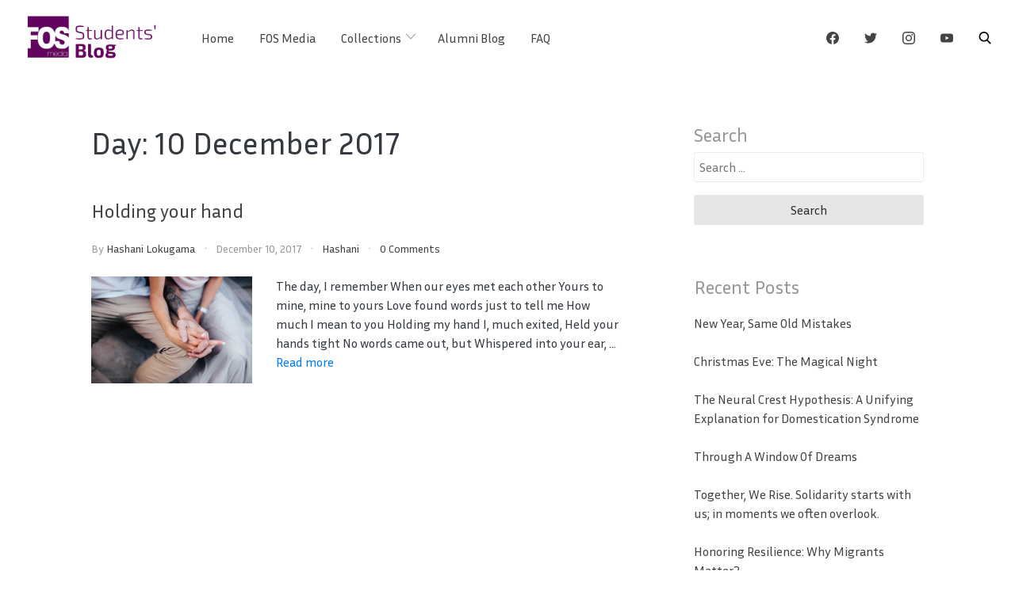

--- FILE ---
content_type: text/html; charset=UTF-8
request_url: https://fos.cmb.ac.lk/blog/2017/12/10/
body_size: 11313
content:
<!doctype html>
<html lang="en-GB">

<head>
    <meta
        charset="UTF-8">
    <meta name="viewport" content="width=device-width, initial-scale=1">
    <link rel="profile" href="https://gmpg.org/xfn/11">

    <meta name='robots' content='noindex, follow' />

	<!-- This site is optimized with the Yoast SEO plugin v21.1 - https://yoast.com/wordpress/plugins/seo/ -->
	<title>December 10, 2017 | FOS Media Students&#039; Blog</title>
	<meta property="og:locale" content="en_GB" />
	<meta property="og:type" content="website" />
	<meta property="og:title" content="December 10, 2017 | FOS Media Students&#039; Blog" />
	<meta property="og:url" content="https://fos.cmb.ac.lk/blog/2017/12/10/" />
	<meta property="og:site_name" content="FOS Media Students&#039; Blog" />
	<script type="application/ld+json" class="yoast-schema-graph">{"@context":"https://schema.org","@graph":[{"@type":"CollectionPage","@id":"https://fos.cmb.ac.lk/blog/2017/12/10/","url":"https://fos.cmb.ac.lk/blog/2017/12/10/","name":"December 10, 2017 | FOS Media Students&#039; Blog","isPartOf":{"@id":"https://fos.cmb.ac.lk/blog/#website"},"primaryImageOfPage":{"@id":"https://fos.cmb.ac.lk/blog/2017/12/10/#primaryimage"},"image":{"@id":"https://fos.cmb.ac.lk/blog/2017/12/10/#primaryimage"},"thumbnailUrl":"https://fos.cmb.ac.lk/blog/wp-content/uploads/2017/11/02-The-Best-All-Natural-Pain-Reliever-Says-Science-shutterstock_540070015-1024x683.jpg","breadcrumb":{"@id":"https://fos.cmb.ac.lk/blog/2017/12/10/#breadcrumb"},"inLanguage":"en-GB"},{"@type":"ImageObject","inLanguage":"en-GB","@id":"https://fos.cmb.ac.lk/blog/2017/12/10/#primaryimage","url":"https://fos.cmb.ac.lk/blog/wp-content/uploads/2017/11/02-The-Best-All-Natural-Pain-Reliever-Says-Science-shutterstock_540070015-1024x683.jpg","contentUrl":"https://fos.cmb.ac.lk/blog/wp-content/uploads/2017/11/02-The-Best-All-Natural-Pain-Reliever-Says-Science-shutterstock_540070015-1024x683.jpg","width":1024,"height":683},{"@type":"BreadcrumbList","@id":"https://fos.cmb.ac.lk/blog/2017/12/10/#breadcrumb","itemListElement":[{"@type":"ListItem","position":1,"name":"Home","item":"https://fos.cmb.ac.lk/blog/"},{"@type":"ListItem","position":2,"name":"Archives for December 10, 2017"}]},{"@type":"WebSite","@id":"https://fos.cmb.ac.lk/blog/#website","url":"https://fos.cmb.ac.lk/blog/","name":"FOS Media Students&#039; Blog","description":"We create the future","publisher":{"@id":"https://fos.cmb.ac.lk/blog/#organization"},"potentialAction":[{"@type":"SearchAction","target":{"@type":"EntryPoint","urlTemplate":"https://fos.cmb.ac.lk/blog/?s={search_term_string}"},"query-input":"required name=search_term_string"}],"inLanguage":"en-GB"},{"@type":"Organization","@id":"https://fos.cmb.ac.lk/blog/#organization","name":"FOS Media Students&#039; Blog","url":"https://fos.cmb.ac.lk/blog/","logo":{"@type":"ImageObject","inLanguage":"en-GB","@id":"https://fos.cmb.ac.lk/blog/#/schema/logo/image/","url":"https://fos.cmb.ac.lk/blog/wp-content/uploads/2020/04/cropped-Students-Blog-Logo-1.png","contentUrl":"https://fos.cmb.ac.lk/blog/wp-content/uploads/2020/04/cropped-Students-Blog-Logo-1.png","width":879,"height":315,"caption":"FOS Media Students&#039; Blog"},"image":{"@id":"https://fos.cmb.ac.lk/blog/#/schema/logo/image/"},"sameAs":["https://www.facebook.com/fosmedia/","https://twitter.com/fosmediar"]}]}</script>
	<!-- / Yoast SEO plugin. -->


<link rel='dns-prefetch' href='//cdnjs.cloudflare.com' />
<link rel='dns-prefetch' href='//fonts.googleapis.com' />
<link rel='dns-prefetch' href='//maxst.icons8.com' />
<link rel='dns-prefetch' href='//secure.rating-widget.com' />
<link rel="alternate" type="application/rss+xml" title="FOS Media Students&#039; Blog &raquo; Feed" href="https://fos.cmb.ac.lk/blog/feed/" />
<link rel="alternate" type="application/rss+xml" title="FOS Media Students&#039; Blog &raquo; Comments Feed" href="https://fos.cmb.ac.lk/blog/comments/feed/" />
<script type="text/javascript">
window._wpemojiSettings = {"baseUrl":"https:\/\/s.w.org\/images\/core\/emoji\/14.0.0\/72x72\/","ext":".png","svgUrl":"https:\/\/s.w.org\/images\/core\/emoji\/14.0.0\/svg\/","svgExt":".svg","source":{"concatemoji":"https:\/\/fos.cmb.ac.lk\/blog\/wp-includes\/js\/wp-emoji-release.min.js?ver=6.2.8"}};
/*! This file is auto-generated */
!function(e,a,t){var n,r,o,i=a.createElement("canvas"),p=i.getContext&&i.getContext("2d");function s(e,t){p.clearRect(0,0,i.width,i.height),p.fillText(e,0,0);e=i.toDataURL();return p.clearRect(0,0,i.width,i.height),p.fillText(t,0,0),e===i.toDataURL()}function c(e){var t=a.createElement("script");t.src=e,t.defer=t.type="text/javascript",a.getElementsByTagName("head")[0].appendChild(t)}for(o=Array("flag","emoji"),t.supports={everything:!0,everythingExceptFlag:!0},r=0;r<o.length;r++)t.supports[o[r]]=function(e){if(p&&p.fillText)switch(p.textBaseline="top",p.font="600 32px Arial",e){case"flag":return s("\ud83c\udff3\ufe0f\u200d\u26a7\ufe0f","\ud83c\udff3\ufe0f\u200b\u26a7\ufe0f")?!1:!s("\ud83c\uddfa\ud83c\uddf3","\ud83c\uddfa\u200b\ud83c\uddf3")&&!s("\ud83c\udff4\udb40\udc67\udb40\udc62\udb40\udc65\udb40\udc6e\udb40\udc67\udb40\udc7f","\ud83c\udff4\u200b\udb40\udc67\u200b\udb40\udc62\u200b\udb40\udc65\u200b\udb40\udc6e\u200b\udb40\udc67\u200b\udb40\udc7f");case"emoji":return!s("\ud83e\udef1\ud83c\udffb\u200d\ud83e\udef2\ud83c\udfff","\ud83e\udef1\ud83c\udffb\u200b\ud83e\udef2\ud83c\udfff")}return!1}(o[r]),t.supports.everything=t.supports.everything&&t.supports[o[r]],"flag"!==o[r]&&(t.supports.everythingExceptFlag=t.supports.everythingExceptFlag&&t.supports[o[r]]);t.supports.everythingExceptFlag=t.supports.everythingExceptFlag&&!t.supports.flag,t.DOMReady=!1,t.readyCallback=function(){t.DOMReady=!0},t.supports.everything||(n=function(){t.readyCallback()},a.addEventListener?(a.addEventListener("DOMContentLoaded",n,!1),e.addEventListener("load",n,!1)):(e.attachEvent("onload",n),a.attachEvent("onreadystatechange",function(){"complete"===a.readyState&&t.readyCallback()})),(e=t.source||{}).concatemoji?c(e.concatemoji):e.wpemoji&&e.twemoji&&(c(e.twemoji),c(e.wpemoji)))}(window,document,window._wpemojiSettings);
</script>
<style type="text/css">
img.wp-smiley,
img.emoji {
	display: inline !important;
	border: none !important;
	box-shadow: none !important;
	height: 1em !important;
	width: 1em !important;
	margin: 0 0.07em !important;
	vertical-align: -0.1em !important;
	background: none !important;
	padding: 0 !important;
}
</style>
	<link rel='stylesheet' id='wp-block-library-css' href='https://fos.cmb.ac.lk/blog/wp-includes/css/dist/block-library/style.min.css?ver=6.2.8' type='text/css' media='all' />
<link rel='stylesheet' id='classic-theme-styles-css' href='https://fos.cmb.ac.lk/blog/wp-includes/css/classic-themes.min.css?ver=6.2.8' type='text/css' media='all' />
<style id='global-styles-inline-css' type='text/css'>
body{--wp--preset--color--black: #000000;--wp--preset--color--cyan-bluish-gray: #abb8c3;--wp--preset--color--white: #ffffff;--wp--preset--color--pale-pink: #f78da7;--wp--preset--color--vivid-red: #cf2e2e;--wp--preset--color--luminous-vivid-orange: #ff6900;--wp--preset--color--luminous-vivid-amber: #fcb900;--wp--preset--color--light-green-cyan: #7bdcb5;--wp--preset--color--vivid-green-cyan: #00d084;--wp--preset--color--pale-cyan-blue: #8ed1fc;--wp--preset--color--vivid-cyan-blue: #0693e3;--wp--preset--color--vivid-purple: #9b51e0;--wp--preset--gradient--vivid-cyan-blue-to-vivid-purple: linear-gradient(135deg,rgba(6,147,227,1) 0%,rgb(155,81,224) 100%);--wp--preset--gradient--light-green-cyan-to-vivid-green-cyan: linear-gradient(135deg,rgb(122,220,180) 0%,rgb(0,208,130) 100%);--wp--preset--gradient--luminous-vivid-amber-to-luminous-vivid-orange: linear-gradient(135deg,rgba(252,185,0,1) 0%,rgba(255,105,0,1) 100%);--wp--preset--gradient--luminous-vivid-orange-to-vivid-red: linear-gradient(135deg,rgba(255,105,0,1) 0%,rgb(207,46,46) 100%);--wp--preset--gradient--very-light-gray-to-cyan-bluish-gray: linear-gradient(135deg,rgb(238,238,238) 0%,rgb(169,184,195) 100%);--wp--preset--gradient--cool-to-warm-spectrum: linear-gradient(135deg,rgb(74,234,220) 0%,rgb(151,120,209) 20%,rgb(207,42,186) 40%,rgb(238,44,130) 60%,rgb(251,105,98) 80%,rgb(254,248,76) 100%);--wp--preset--gradient--blush-light-purple: linear-gradient(135deg,rgb(255,206,236) 0%,rgb(152,150,240) 100%);--wp--preset--gradient--blush-bordeaux: linear-gradient(135deg,rgb(254,205,165) 0%,rgb(254,45,45) 50%,rgb(107,0,62) 100%);--wp--preset--gradient--luminous-dusk: linear-gradient(135deg,rgb(255,203,112) 0%,rgb(199,81,192) 50%,rgb(65,88,208) 100%);--wp--preset--gradient--pale-ocean: linear-gradient(135deg,rgb(255,245,203) 0%,rgb(182,227,212) 50%,rgb(51,167,181) 100%);--wp--preset--gradient--electric-grass: linear-gradient(135deg,rgb(202,248,128) 0%,rgb(113,206,126) 100%);--wp--preset--gradient--midnight: linear-gradient(135deg,rgb(2,3,129) 0%,rgb(40,116,252) 100%);--wp--preset--duotone--dark-grayscale: url('#wp-duotone-dark-grayscale');--wp--preset--duotone--grayscale: url('#wp-duotone-grayscale');--wp--preset--duotone--purple-yellow: url('#wp-duotone-purple-yellow');--wp--preset--duotone--blue-red: url('#wp-duotone-blue-red');--wp--preset--duotone--midnight: url('#wp-duotone-midnight');--wp--preset--duotone--magenta-yellow: url('#wp-duotone-magenta-yellow');--wp--preset--duotone--purple-green: url('#wp-duotone-purple-green');--wp--preset--duotone--blue-orange: url('#wp-duotone-blue-orange');--wp--preset--font-size--small: 13px;--wp--preset--font-size--medium: 20px;--wp--preset--font-size--large: 36px;--wp--preset--font-size--x-large: 42px;--wp--preset--spacing--20: 0.44rem;--wp--preset--spacing--30: 0.67rem;--wp--preset--spacing--40: 1rem;--wp--preset--spacing--50: 1.5rem;--wp--preset--spacing--60: 2.25rem;--wp--preset--spacing--70: 3.38rem;--wp--preset--spacing--80: 5.06rem;--wp--preset--shadow--natural: 6px 6px 9px rgba(0, 0, 0, 0.2);--wp--preset--shadow--deep: 12px 12px 50px rgba(0, 0, 0, 0.4);--wp--preset--shadow--sharp: 6px 6px 0px rgba(0, 0, 0, 0.2);--wp--preset--shadow--outlined: 6px 6px 0px -3px rgba(255, 255, 255, 1), 6px 6px rgba(0, 0, 0, 1);--wp--preset--shadow--crisp: 6px 6px 0px rgba(0, 0, 0, 1);}:where(.is-layout-flex){gap: 0.5em;}body .is-layout-flow > .alignleft{float: left;margin-inline-start: 0;margin-inline-end: 2em;}body .is-layout-flow > .alignright{float: right;margin-inline-start: 2em;margin-inline-end: 0;}body .is-layout-flow > .aligncenter{margin-left: auto !important;margin-right: auto !important;}body .is-layout-constrained > .alignleft{float: left;margin-inline-start: 0;margin-inline-end: 2em;}body .is-layout-constrained > .alignright{float: right;margin-inline-start: 2em;margin-inline-end: 0;}body .is-layout-constrained > .aligncenter{margin-left: auto !important;margin-right: auto !important;}body .is-layout-constrained > :where(:not(.alignleft):not(.alignright):not(.alignfull)){max-width: var(--wp--style--global--content-size);margin-left: auto !important;margin-right: auto !important;}body .is-layout-constrained > .alignwide{max-width: var(--wp--style--global--wide-size);}body .is-layout-flex{display: flex;}body .is-layout-flex{flex-wrap: wrap;align-items: center;}body .is-layout-flex > *{margin: 0;}:where(.wp-block-columns.is-layout-flex){gap: 2em;}.has-black-color{color: var(--wp--preset--color--black) !important;}.has-cyan-bluish-gray-color{color: var(--wp--preset--color--cyan-bluish-gray) !important;}.has-white-color{color: var(--wp--preset--color--white) !important;}.has-pale-pink-color{color: var(--wp--preset--color--pale-pink) !important;}.has-vivid-red-color{color: var(--wp--preset--color--vivid-red) !important;}.has-luminous-vivid-orange-color{color: var(--wp--preset--color--luminous-vivid-orange) !important;}.has-luminous-vivid-amber-color{color: var(--wp--preset--color--luminous-vivid-amber) !important;}.has-light-green-cyan-color{color: var(--wp--preset--color--light-green-cyan) !important;}.has-vivid-green-cyan-color{color: var(--wp--preset--color--vivid-green-cyan) !important;}.has-pale-cyan-blue-color{color: var(--wp--preset--color--pale-cyan-blue) !important;}.has-vivid-cyan-blue-color{color: var(--wp--preset--color--vivid-cyan-blue) !important;}.has-vivid-purple-color{color: var(--wp--preset--color--vivid-purple) !important;}.has-black-background-color{background-color: var(--wp--preset--color--black) !important;}.has-cyan-bluish-gray-background-color{background-color: var(--wp--preset--color--cyan-bluish-gray) !important;}.has-white-background-color{background-color: var(--wp--preset--color--white) !important;}.has-pale-pink-background-color{background-color: var(--wp--preset--color--pale-pink) !important;}.has-vivid-red-background-color{background-color: var(--wp--preset--color--vivid-red) !important;}.has-luminous-vivid-orange-background-color{background-color: var(--wp--preset--color--luminous-vivid-orange) !important;}.has-luminous-vivid-amber-background-color{background-color: var(--wp--preset--color--luminous-vivid-amber) !important;}.has-light-green-cyan-background-color{background-color: var(--wp--preset--color--light-green-cyan) !important;}.has-vivid-green-cyan-background-color{background-color: var(--wp--preset--color--vivid-green-cyan) !important;}.has-pale-cyan-blue-background-color{background-color: var(--wp--preset--color--pale-cyan-blue) !important;}.has-vivid-cyan-blue-background-color{background-color: var(--wp--preset--color--vivid-cyan-blue) !important;}.has-vivid-purple-background-color{background-color: var(--wp--preset--color--vivid-purple) !important;}.has-black-border-color{border-color: var(--wp--preset--color--black) !important;}.has-cyan-bluish-gray-border-color{border-color: var(--wp--preset--color--cyan-bluish-gray) !important;}.has-white-border-color{border-color: var(--wp--preset--color--white) !important;}.has-pale-pink-border-color{border-color: var(--wp--preset--color--pale-pink) !important;}.has-vivid-red-border-color{border-color: var(--wp--preset--color--vivid-red) !important;}.has-luminous-vivid-orange-border-color{border-color: var(--wp--preset--color--luminous-vivid-orange) !important;}.has-luminous-vivid-amber-border-color{border-color: var(--wp--preset--color--luminous-vivid-amber) !important;}.has-light-green-cyan-border-color{border-color: var(--wp--preset--color--light-green-cyan) !important;}.has-vivid-green-cyan-border-color{border-color: var(--wp--preset--color--vivid-green-cyan) !important;}.has-pale-cyan-blue-border-color{border-color: var(--wp--preset--color--pale-cyan-blue) !important;}.has-vivid-cyan-blue-border-color{border-color: var(--wp--preset--color--vivid-cyan-blue) !important;}.has-vivid-purple-border-color{border-color: var(--wp--preset--color--vivid-purple) !important;}.has-vivid-cyan-blue-to-vivid-purple-gradient-background{background: var(--wp--preset--gradient--vivid-cyan-blue-to-vivid-purple) !important;}.has-light-green-cyan-to-vivid-green-cyan-gradient-background{background: var(--wp--preset--gradient--light-green-cyan-to-vivid-green-cyan) !important;}.has-luminous-vivid-amber-to-luminous-vivid-orange-gradient-background{background: var(--wp--preset--gradient--luminous-vivid-amber-to-luminous-vivid-orange) !important;}.has-luminous-vivid-orange-to-vivid-red-gradient-background{background: var(--wp--preset--gradient--luminous-vivid-orange-to-vivid-red) !important;}.has-very-light-gray-to-cyan-bluish-gray-gradient-background{background: var(--wp--preset--gradient--very-light-gray-to-cyan-bluish-gray) !important;}.has-cool-to-warm-spectrum-gradient-background{background: var(--wp--preset--gradient--cool-to-warm-spectrum) !important;}.has-blush-light-purple-gradient-background{background: var(--wp--preset--gradient--blush-light-purple) !important;}.has-blush-bordeaux-gradient-background{background: var(--wp--preset--gradient--blush-bordeaux) !important;}.has-luminous-dusk-gradient-background{background: var(--wp--preset--gradient--luminous-dusk) !important;}.has-pale-ocean-gradient-background{background: var(--wp--preset--gradient--pale-ocean) !important;}.has-electric-grass-gradient-background{background: var(--wp--preset--gradient--electric-grass) !important;}.has-midnight-gradient-background{background: var(--wp--preset--gradient--midnight) !important;}.has-small-font-size{font-size: var(--wp--preset--font-size--small) !important;}.has-medium-font-size{font-size: var(--wp--preset--font-size--medium) !important;}.has-large-font-size{font-size: var(--wp--preset--font-size--large) !important;}.has-x-large-font-size{font-size: var(--wp--preset--font-size--x-large) !important;}
.wp-block-navigation a:where(:not(.wp-element-button)){color: inherit;}
:where(.wp-block-columns.is-layout-flex){gap: 2em;}
.wp-block-pullquote{font-size: 1.5em;line-height: 1.6;}
</style>
<link rel='stylesheet' id='dashicons-css' href='https://fos.cmb.ac.lk/blog/wp-includes/css/dashicons.min.css?ver=6.2.8' type='text/css' media='all' />
<link rel='stylesheet' id='cs_frontEndCSS-css' href='https://fos.cmb.ac.lk/blog/wp-content/plugins/codesnips/css/frontend.css?ver=6.2.8' type='text/css' media='all' />
<link rel='stylesheet' id='swiper-styles-css' href='https://fos.cmb.ac.lk/blog/wp-content/plugins/fosmedia-swiper/css/swiper.min.css?ver=6.2.8' type='text/css' media='all' />
<link rel='stylesheet' id='swiper-cus-styles-css' href='https://fos.cmb.ac.lk/blog/wp-content/plugins/fosmedia-swiper/css/fos_swiper.css?ver=6.2.8' type='text/css' media='all' />
<link rel='stylesheet' id='rw-site-rating-css' href='https://fos.cmb.ac.lk/blog/wp-content/plugins/rating-widget/resources/css/site-rating.css?ver=3.2.4' type='text/css' media='all' />
<link rel='stylesheet' id='parent-style-css' href='https://fos.cmb.ac.lk/blog/wp-content/themes/cherry-blog/style.css?ver=6.2.8' type='text/css' media='all' />
<link rel='stylesheet' id='google-font-2-css' href='https://fonts.googleapis.com/css2?family=Inria+Sans%3Awght%40300%3B400%3B700&#038;display=swap&#038;ver=6.2.8' type='text/css' media='all' />
<link rel='stylesheet' id='line-awesome-css' href='https://maxst.icons8.com/vue-static/landings/line-awesome/line-awesome/1.3.0/css/line-awesome.min.css?ver=6.2.8' type='text/css' media='all' />
<link rel='stylesheet' id='bootstrap-reboot-css' href='https://fos.cmb.ac.lk/blog/wp-content/themes/cherry-blog/assets/css/bootstrap-reboot.css?ver=6.2.8' type='text/css' media='all' />
<link rel='stylesheet' id='bootstrap-css' href='https://fos.cmb.ac.lk/blog/wp-content/themes/cherry-blog/assets/css/bootstrap.css?ver=6.2.8' type='text/css' media='all' />
<link rel='stylesheet' id='google-fonts-css' href='https://fonts.googleapis.com/css?family=Josefin+Sans%3A300%2C400%2C600%2C700&#038;display=swap&#038;ver=6.2.8' type='text/css' media='all' />
<link rel='stylesheet' id='cherry-blog-custom-css-css' href='https://fos.cmb.ac.lk/blog/wp-content/themes/cherry-blog/assets/css/custom.css?ver=6.2.8' type='text/css' media='all' />
<link rel='stylesheet' id='cherry-blog-style-css' href='https://fos.cmb.ac.lk/blog/wp-content/themes/cherry-blog-child/style.css?ver=6.2.8' type='text/css' media='all' />
<link rel='stylesheet' id='rw_toprated-css' href='https://secure.rating-widget.com/css/wordpress/toprated.css?ck=Y2026M01D16&#038;ver=3.2.4' type='text/css' media='all' />
<link rel='stylesheet' id='rw_recommendations-css' href='https://secure.rating-widget.com/css/widget/recommendations.css?ck=Y2026M01D16&#038;ver=3.2.4' type='text/css' media='all' />
<script type='text/javascript' src='https://cdnjs.cloudflare.com/ajax/libs/ace/1.2.9/ace.js?ver=6.2.8' id='ace_editor-js'></script>
<script type='text/javascript' src='https://fos.cmb.ac.lk/blog/wp-includes/js/jquery/jquery.min.js?ver=3.6.4' id='jquery-core-js'></script>
<script type='text/javascript' src='https://fos.cmb.ac.lk/blog/wp-includes/js/jquery/jquery-migrate.min.js?ver=3.4.0' id='jquery-migrate-js'></script>
<script type='text/javascript' src='https://fos.cmb.ac.lk/blog/wp-content/plugins/fosmedia-swiper/js/swiper.min.js?ver=6.2.8' id='swiper-js-js'></script>
<script type='text/javascript' src='https://fos.cmb.ac.lk/blog/wp-content/themes/cherry-blog-child/js/script.js?ver=6.2.8' id='cherry-js-js'></script>
<link rel="https://api.w.org/" href="https://fos.cmb.ac.lk/blog/wp-json/" /><link rel="EditURI" type="application/rsd+xml" title="RSD" href="https://fos.cmb.ac.lk/blog/xmlrpc.php?rsd" />
<link rel="wlwmanifest" type="application/wlwmanifest+xml" href="https://fos.cmb.ac.lk/blog/wp-includes/wlwmanifest.xml" />
<meta name="generator" content="WordPress 6.2.8" />
<!-- Analytics by WP Statistics v14.10.2 - https://wp-statistics.com/ -->
		<style type="text/css">
					.site-title,
			.site-description {
				position: absolute;
				clip: rect(1px, 1px, 1px, 1px);
			}
				</style>
		<link rel="icon" href="https://fos.cmb.ac.lk/blog/wp-content/uploads/2016/12/cropped-fosmedia_logo_new-1-32x32.jpg" sizes="32x32" />
<link rel="icon" href="https://fos.cmb.ac.lk/blog/wp-content/uploads/2016/12/cropped-fosmedia_logo_new-1-192x192.jpg" sizes="192x192" />
<link rel="apple-touch-icon" href="https://fos.cmb.ac.lk/blog/wp-content/uploads/2016/12/cropped-fosmedia_logo_new-1-180x180.jpg" />
<meta name="msapplication-TileImage" content="https://fos.cmb.ac.lk/blog/wp-content/uploads/2016/12/cropped-fosmedia_logo_new-1-270x270.jpg" />
</head>

<body id="sy-body" class="archive date wp-custom-logo metaslider-plugin hfeed">
<svg xmlns="http://www.w3.org/2000/svg" viewBox="0 0 0 0" width="0" height="0" focusable="false" role="none" style="visibility: hidden; position: absolute; left: -9999px; overflow: hidden;" ><defs><filter id="wp-duotone-dark-grayscale"><feColorMatrix color-interpolation-filters="sRGB" type="matrix" values=" .299 .587 .114 0 0 .299 .587 .114 0 0 .299 .587 .114 0 0 .299 .587 .114 0 0 " /><feComponentTransfer color-interpolation-filters="sRGB" ><feFuncR type="table" tableValues="0 0.49803921568627" /><feFuncG type="table" tableValues="0 0.49803921568627" /><feFuncB type="table" tableValues="0 0.49803921568627" /><feFuncA type="table" tableValues="1 1" /></feComponentTransfer><feComposite in2="SourceGraphic" operator="in" /></filter></defs></svg><svg xmlns="http://www.w3.org/2000/svg" viewBox="0 0 0 0" width="0" height="0" focusable="false" role="none" style="visibility: hidden; position: absolute; left: -9999px; overflow: hidden;" ><defs><filter id="wp-duotone-grayscale"><feColorMatrix color-interpolation-filters="sRGB" type="matrix" values=" .299 .587 .114 0 0 .299 .587 .114 0 0 .299 .587 .114 0 0 .299 .587 .114 0 0 " /><feComponentTransfer color-interpolation-filters="sRGB" ><feFuncR type="table" tableValues="0 1" /><feFuncG type="table" tableValues="0 1" /><feFuncB type="table" tableValues="0 1" /><feFuncA type="table" tableValues="1 1" /></feComponentTransfer><feComposite in2="SourceGraphic" operator="in" /></filter></defs></svg><svg xmlns="http://www.w3.org/2000/svg" viewBox="0 0 0 0" width="0" height="0" focusable="false" role="none" style="visibility: hidden; position: absolute; left: -9999px; overflow: hidden;" ><defs><filter id="wp-duotone-purple-yellow"><feColorMatrix color-interpolation-filters="sRGB" type="matrix" values=" .299 .587 .114 0 0 .299 .587 .114 0 0 .299 .587 .114 0 0 .299 .587 .114 0 0 " /><feComponentTransfer color-interpolation-filters="sRGB" ><feFuncR type="table" tableValues="0.54901960784314 0.98823529411765" /><feFuncG type="table" tableValues="0 1" /><feFuncB type="table" tableValues="0.71764705882353 0.25490196078431" /><feFuncA type="table" tableValues="1 1" /></feComponentTransfer><feComposite in2="SourceGraphic" operator="in" /></filter></defs></svg><svg xmlns="http://www.w3.org/2000/svg" viewBox="0 0 0 0" width="0" height="0" focusable="false" role="none" style="visibility: hidden; position: absolute; left: -9999px; overflow: hidden;" ><defs><filter id="wp-duotone-blue-red"><feColorMatrix color-interpolation-filters="sRGB" type="matrix" values=" .299 .587 .114 0 0 .299 .587 .114 0 0 .299 .587 .114 0 0 .299 .587 .114 0 0 " /><feComponentTransfer color-interpolation-filters="sRGB" ><feFuncR type="table" tableValues="0 1" /><feFuncG type="table" tableValues="0 0.27843137254902" /><feFuncB type="table" tableValues="0.5921568627451 0.27843137254902" /><feFuncA type="table" tableValues="1 1" /></feComponentTransfer><feComposite in2="SourceGraphic" operator="in" /></filter></defs></svg><svg xmlns="http://www.w3.org/2000/svg" viewBox="0 0 0 0" width="0" height="0" focusable="false" role="none" style="visibility: hidden; position: absolute; left: -9999px; overflow: hidden;" ><defs><filter id="wp-duotone-midnight"><feColorMatrix color-interpolation-filters="sRGB" type="matrix" values=" .299 .587 .114 0 0 .299 .587 .114 0 0 .299 .587 .114 0 0 .299 .587 .114 0 0 " /><feComponentTransfer color-interpolation-filters="sRGB" ><feFuncR type="table" tableValues="0 0" /><feFuncG type="table" tableValues="0 0.64705882352941" /><feFuncB type="table" tableValues="0 1" /><feFuncA type="table" tableValues="1 1" /></feComponentTransfer><feComposite in2="SourceGraphic" operator="in" /></filter></defs></svg><svg xmlns="http://www.w3.org/2000/svg" viewBox="0 0 0 0" width="0" height="0" focusable="false" role="none" style="visibility: hidden; position: absolute; left: -9999px; overflow: hidden;" ><defs><filter id="wp-duotone-magenta-yellow"><feColorMatrix color-interpolation-filters="sRGB" type="matrix" values=" .299 .587 .114 0 0 .299 .587 .114 0 0 .299 .587 .114 0 0 .299 .587 .114 0 0 " /><feComponentTransfer color-interpolation-filters="sRGB" ><feFuncR type="table" tableValues="0.78039215686275 1" /><feFuncG type="table" tableValues="0 0.94901960784314" /><feFuncB type="table" tableValues="0.35294117647059 0.47058823529412" /><feFuncA type="table" tableValues="1 1" /></feComponentTransfer><feComposite in2="SourceGraphic" operator="in" /></filter></defs></svg><svg xmlns="http://www.w3.org/2000/svg" viewBox="0 0 0 0" width="0" height="0" focusable="false" role="none" style="visibility: hidden; position: absolute; left: -9999px; overflow: hidden;" ><defs><filter id="wp-duotone-purple-green"><feColorMatrix color-interpolation-filters="sRGB" type="matrix" values=" .299 .587 .114 0 0 .299 .587 .114 0 0 .299 .587 .114 0 0 .299 .587 .114 0 0 " /><feComponentTransfer color-interpolation-filters="sRGB" ><feFuncR type="table" tableValues="0.65098039215686 0.40392156862745" /><feFuncG type="table" tableValues="0 1" /><feFuncB type="table" tableValues="0.44705882352941 0.4" /><feFuncA type="table" tableValues="1 1" /></feComponentTransfer><feComposite in2="SourceGraphic" operator="in" /></filter></defs></svg><svg xmlns="http://www.w3.org/2000/svg" viewBox="0 0 0 0" width="0" height="0" focusable="false" role="none" style="visibility: hidden; position: absolute; left: -9999px; overflow: hidden;" ><defs><filter id="wp-duotone-blue-orange"><feColorMatrix color-interpolation-filters="sRGB" type="matrix" values=" .299 .587 .114 0 0 .299 .587 .114 0 0 .299 .587 .114 0 0 .299 .587 .114 0 0 " /><feComponentTransfer color-interpolation-filters="sRGB" ><feFuncR type="table" tableValues="0.098039215686275 1" /><feFuncG type="table" tableValues="0 0.66274509803922" /><feFuncB type="table" tableValues="0.84705882352941 0.41960784313725" /><feFuncA type="table" tableValues="1 1" /></feComponentTransfer><feComposite in2="SourceGraphic" operator="in" /></filter></defs></svg>    <div id="page" class="site">
        <a class="skip-link screen-reader-text" href="#content">Skip to content</a>

        <div id="search-block" class="search-block">
    <button role="button" id="search-close" class="search-close bg-none l-h-0">
        <svg class="sy-icon sy-icon--md">
            <use xlink:href="#sy-icon-close"></use>
        </svg>
    </button>

    <div class="sy-search-form container mb-5">
        <div class="row justify-content-center">
            <div class="col-12 col-md-6">
                <form role="search" method="get" class="search-form d-flex align-items-center" action="">
                    <label class="m-0">
                        <span class="screen-reader-text">Search for:</span>
                        <input type="search"
                               autofocus
                               class="search-field"
                               placeholder="Search..."
                               value=""
                               name="s">
                    </label>
                    <button role="button" class="sy-btn sy-btn--search">
                        <svg class="sy-icon sy-icon--md">
                            <use xlink:href="#sy-icon-search"></use>
                        </svg>
                    </button>
                </form>
            </div>
        </div>
    </div>
</div>
        <header id="masthead" class="site-header sy-header">
            <div class="container-fluid">
                <div class="row align-items-center">
                    <div class="col-lg-2 col-6">
                        <div class="d-flex align-items-center">
                            <div class="site-logo" style="width:200px">
                                <a href="https://fos.cmb.ac.lk/blog/" class="custom-logo-link" rel="home"><img width="879" height="315" src="https://fos.cmb.ac.lk/blog/wp-content/uploads/2020/04/cropped-Students-Blog-Logo-1.png" class="custom-logo" alt="FOS Media Students&#039; Blog" decoding="async" srcset="https://fos.cmb.ac.lk/blog/wp-content/uploads/2020/04/cropped-Students-Blog-Logo-1.png 879w, https://fos.cmb.ac.lk/blog/wp-content/uploads/2020/04/cropped-Students-Blog-Logo-1-300x108.png 300w, https://fos.cmb.ac.lk/blog/wp-content/uploads/2020/04/cropped-Students-Blog-Logo-1-768x275.png 768w" sizes="(max-width: 879px) 100vw, 879px" /></a>                            </div>
                            <div class="site-branding">
                                                                <h1 class="site-title m-0"><a
                                        href="https://fos.cmb.ac.lk/blog/"
                                        rel="home">FOS Media Students&#039; Blog</a>
                                </h1>
                                                                <p class="site-description m-0">We create the future                                </p>
                                                            </div><!-- .site-branding -->
                        </div>
                    </div>
                    <div class="col-lg-7 col-1">
                        <div class="d-flex align-items-center justify-content-lg-between">
                            <div id="main-nav" class="nnc-nav">
                                <nav id="site-navigation" class="main-navigation">
                                    <div id="close-menu" class="sy-close-menu d-lg-none mb-4 l-h-0" title="close">
                                        <svg class="sy-icon sy-icon--md">
                                            <use xlink:href="#sy-icon-close"></use>
                                        </svg>
                                    </div>
                                <div class="menu-main-menu-container"><ul id="primary-menu" class="menu"><li id="menu-item-2784" class="menu-item menu-item-type-custom menu-item-object-custom menu-item-home menu-item-2784"><a href="http://fos.cmb.ac.lk/blog/">Home</a></li>
<li id="menu-item-8430" class="menu-item menu-item-type-custom menu-item-object-custom menu-item-8430"><a href="http://fos.cmb.ac.lk/">FOS Media</a></li>
<li id="menu-item-20030" class="menu-item menu-item-type-custom menu-item-object-custom menu-item-has-children menu-item-20030"><a href="#">Collections</a>
<ul class="sub-menu">
	<li id="menu-item-9278" class="menu-item menu-item-type-taxonomy menu-item-object-category menu-item-9278"><a href="https://fos.cmb.ac.lk/blog/collection/science-and-technology/">Science and Technology</a></li>
	<li id="menu-item-20011" class="menu-item menu-item-type-taxonomy menu-item-object-category menu-item-20011"><a href="https://fos.cmb.ac.lk/blog/collection/free-thoughts/">Free Thoughts</a></li>
	<li id="menu-item-20012" class="menu-item menu-item-type-taxonomy menu-item-object-category menu-item-20012"><a href="https://fos.cmb.ac.lk/blog/collection/art-and-literature/">Art and Literature</a></li>
	<li id="menu-item-23881" class="menu-item menu-item-type-taxonomy menu-item-object-category menu-item-23881"><a href="https://fos.cmb.ac.lk/blog/collection/travel/">Travel</a></li>
	<li id="menu-item-9281" class="menu-item menu-item-type-taxonomy menu-item-object-category menu-item-9281"><a href="https://fos.cmb.ac.lk/blog/collection/events/">Events</a></li>
	<li id="menu-item-20010" class="menu-item menu-item-type-taxonomy menu-item-object-category menu-item-20010"><a href="https://fos.cmb.ac.lk/blog/collection/sports/">Sports</a></li>
	<li id="menu-item-23070" class="menu-item menu-item-type-taxonomy menu-item-object-category menu-item-23070"><a href="https://fos.cmb.ac.lk/blog/collection/revelatio/">REVELATIO</a></li>
</ul>
</li>
<li id="menu-item-9332" class="menu-item menu-item-type-taxonomy menu-item-object-category menu-item-9332"><a href="https://fos.cmb.ac.lk/blog/collection/alumni/">Alumni Blog</a></li>
<li id="menu-item-9284" class="menu-item menu-item-type-post_type menu-item-object-page menu-item-9284"><a href="https://fos.cmb.ac.lk/blog/faq/">FAQ</a></li>
</ul></div>                                </nav><!-- #site-navigation -->
                            </div>
                        </div>
                    </div>
                    <div class="col-lg-3 col-4">
                        <div class="d-flex justify-content-end">
                            <div class="d-none d-lg-block d-md-block">
                                <div class="d-flex align-items-center h-100">
                                                                            <div class="sy-header__social d-flex l-h-0">
                                                                                            <a href="https://www.facebook.com/fosmedia/"
                                                   target="_blank">
                                                    <svg class="sy-icon sy-icon--md">
                                                        <use xlink:href="#sy-icon-fb"></use>
                                                    </svg>
                                                </a>
                                                                                                                                        <a href="https://twitter.com/FOSMediaR"
                                                   target="_blank">
                                                    <svg class="sy-icon sy-icon--md">
                                                        <use xlink:href="#sy-icon-tweet"></use>
                                                    </svg>
                                                </a>
                                                                                                                                        <a href="https://www.instagram.com/fosmediar/"
                                                   target="_blank">
                                                    <svg class="sy-icon sy-icon--md">
                                                        <use xlink:href="#sy-icon-insta"></use>
                                                    </svg>
                                                </a>
                                                                                                                                        <a href="https://www.youtube.com/user/FOSMediaR"
                                                   target="_blank">
                                                    <svg class="sy-icon sy-icon--md">
                                                        <use xlink:href="#sy-icon-youtube"></use>
                                                    </svg>
                                                </a>
                                                                                    </div>
                                                                    </div>
                            </div>
                            <button id="mobile-menu" class="sy-mobile-menu d-lg-none d-block l-h-0">
                                <svg class="sy-icon sy-icon--primary sy-icon--lg">
                                    <use xlink:href="#sy-icon-menu"></use>
                                </svg>
                            </button>
                                                            <button role="button" id="sy-search" title="Search" class="sy-header__search p-0 bg-none l-h-0">
                                    <svg class="sy-icon sy-icon--md cherry-blog-search-icon">
                                        <use xlink:href="#sy-icon-search"></use>
                                    </svg>
                                </button>
                                                        </div>
                    </div>
                </div>
            </div>
        </header><!-- #masthead -->

        <div id="content" class="site-content">    <div class="sy-body">
        <div class="container">
            <div class="row">
                <div class="col-lg-8 col-md-12 col-sm-12">
                    <div id="primary" class="content-area sy-content-area">
                        <main id="main" class="site-main">

                        
                            <header class="page-header">
                                <h1 class="page-title mt-0">Day: <span>10 December 2017</span></h1>                            </header><!-- .page-header -->

                            
<article id="post-11914" class="post-11914 post type-post status-publish format-standard has-post-thumbnail hentry category-hashani">
	<header class="entry-header">
		<h2 class="entry-title"><a href="https://fos.cmb.ac.lk/blog/holding-your-hand/" rel="bookmark">Holding your hand</a></h2>		<div class="entry-meta">
			<span class="byline"> by <span class="author vcard"><a class="url fn n" href="https://fos.cmb.ac.lk/blog/author/hashani/">Hashani Lokugama</a></span></span><span class="posted-on"><a href="https://fos.cmb.ac.lk/blog/2017/12/10/" rel="bookmark"><time class="entry-date published updated" datetime="2017-12-10T19:22:58+05:30">December 10, 2017</time></a></span><span class="cat-links"><a href="https://fos.cmb.ac.lk/blog/collection/hashani/" rel="category tag">Hashani</a></span><span class="comments-link"><a href="https://fos.cmb.ac.lk/blog/holding-your-hand/#respond"><span class="dsq-postid" data-dsqidentifier="11914 http://fos.cmb.ac.lk/blog/?p=11914">Leave a Comment<span class="screen-reader-text"> on Holding your hand</span></span></a></span>		</div><!-- .entry-meta -->
			</header><!-- .entry-header -->
<div class="row ">
	<div class="col-md-4 mt-4">
		
<a class="post-thumbnail" href="https://fos.cmb.ac.lk/blog/holding-your-hand/"
    aria-hidden="true" tabindex="-1">
    <img width="390" height="260" src="https://fos.cmb.ac.lk/blog/wp-content/uploads/2017/11/02-The-Best-All-Natural-Pain-Reliever-Says-Science-shutterstock_540070015-1024x683.jpg" class="attachment-cherry-blog-default size-cherry-blog-default wp-post-image" alt="Holding your hand" decoding="async" srcset="https://fos.cmb.ac.lk/blog/wp-content/uploads/2017/11/02-The-Best-All-Natural-Pain-Reliever-Says-Science-shutterstock_540070015-1024x683.jpg 1024w, https://fos.cmb.ac.lk/blog/wp-content/uploads/2017/11/02-The-Best-All-Natural-Pain-Reliever-Says-Science-shutterstock_540070015-1024x683-300x200.jpg 300w, https://fos.cmb.ac.lk/blog/wp-content/uploads/2017/11/02-The-Best-All-Natural-Pain-Reliever-Says-Science-shutterstock_540070015-1024x683-768x512.jpg 768w" sizes="(max-width: 390px) 100vw, 390px" /></a>

	</div>
	<div class="col-md-8">
		<div class="entry-content">
			The day, I remember
When our eyes met each other
Yours to mine, mine to yours
Love found words just to tell me
How much I mean to you
Holding my hand

I, much exited,
Held your hands tight
No words came out, but
Whispered into your ear, ... <a href="https://fos.cmb.ac.lk/blog/holding-your-hand/">Read more</a>			<div class="row mt-3">
				<div class="col-12">
								</div>
			</div>
		</div><!-- .entry-content -->
	</div>
</div><!-- .row -->

</article><!-- #post-11914 -->
                        </main><!-- #main -->
                    </div><!-- #primary -->
                </div>
                <div class="col-lg-4 col-md-12 col-sm-12">
                    
<aside id="secondary" class="widget-area">
	<section id="search-2" class="widget widget_search"><h2 class="widget-title">Search</h2><form role="search" method="get" class="search-form" action="https://fos.cmb.ac.lk/blog/">
				<label>
					<span class="screen-reader-text">Search for:</span>
					<input type="search" class="search-field" placeholder="Search &hellip;" value="" name="s" />
				</label>
				<input type="submit" class="search-submit" value="Search" />
			</form></section>
		<section id="recent-posts-3" class="widget widget_recent_entries">
		<h2 class="widget-title">Recent Posts</h2>
		<ul>
											<li>
					<a href="https://fos.cmb.ac.lk/blog/new-year-same-old-mistakes/">New Year, Same Old Mistakes</a>
									</li>
											<li>
					<a href="https://fos.cmb.ac.lk/blog/christmas-eve-the-magical-night/">Christmas Eve: The Magical Night</a>
									</li>
											<li>
					<a href="https://fos.cmb.ac.lk/blog/the-neural-crest-hypothesis-a-unifying-explanation-for-domestication-syndrome/">The Neural Crest Hypothesis: A Unifying Explanation for Domestication Syndrome</a>
									</li>
											<li>
					<a href="https://fos.cmb.ac.lk/blog/through-a-window-of-dreams/">Through A Window Of Dreams</a>
									</li>
											<li>
					<a href="https://fos.cmb.ac.lk/blog/together-we-rise/">Together, We Rise. Solidarity starts with us; in moments we often overlook.</a>
									</li>
											<li>
					<a href="https://fos.cmb.ac.lk/blog/honoring-resilience-why-migrants-matter/">Honoring Resilience: Why Migrants Matter?</a>
									</li>
											<li>
					<a href="https://fos.cmb.ac.lk/blog/streets-of-memory-honoring-road-victims-worldwide/">Streets of Memory: Honoring Road Victims Worldwide</a>
									</li>
					</ul>

		</section></aside><!-- #secondary -->
                </div>
            </div>
        </div>
    </div>


</div><!-- #content -->

	
    <footer id="colophon" class="site-footer nnc-footer bg-light">
        <div class="container-fluid">
            <div class="nnc-footer__block nnc-footer-column-n">
                                    <div class="nnc-footer__item">
                        <aside id="custom_html-2" class="widget_text widget widget_custom_html"><div class="textwidget custom-html-widget"><img src="https://fos.cmb.ac.lk/blog/wp-content/uploads/2020/04/Students-Blog-Logo.png" alt="FOS Media"/>
<hr />
<p>FOS Media<br />
ITSC, Faculty of Science,<br />University of Colombo,<br />Kumaratunga Munidasa Mawatha, Colombo.</p>
<p>
Phone: +9411-215 8407<br />
Email: fosmedia@fos.cmb.ac.lk
</p></div></aside>                    </div>
                
                                    <div class="nnc-footer__item">
                        <aside id="search-3" class="widget widget_search"><h2 class="widget-title">Search in the blog</h2><form role="search" method="get" class="search-form" action="https://fos.cmb.ac.lk/blog/">
				<label>
					<span class="screen-reader-text">Search for:</span>
					<input type="search" class="search-field" placeholder="Search &hellip;" value="" name="s" />
				</label>
				<input type="submit" class="search-submit" value="Search" />
			</form></aside>                    </div>
                
                                    <div class="nnc-footer__item">
                        <aside id="text-5" class="widget widget_text"><h2 class="widget-title">Quick Links</h2>			<div class="textwidget"><ul>
<li><a href="http://fos.cmb.ac.lk/blog/collection/alumni/">Alumni Blog</a></li>
<li><a href="http://fos.cmb.ac.lk/blog/collection/java/" title="Java">Java</a></li>
<li><a href="http://fos.cmb.ac.lk/blog/collection/hindi/" title="Hindi">Hindi</a></li>
<li><a href="http://fos.cmb.ac.lk/blog/collection/french/" title="French">French</a></li>
<li><a href="https://fos.cmb.ac.lk/blog/collection/mathakamandira/" title="මතක මන්දිර">මතක මන්දිර</a></li>
<li><a href="https://fos.cmb.ac.lk/blog/collection/maths-for-biologists/" title="Maths for Biologists">Maths for Biologists</a></li>
<li><a href="https://fos.cmb.ac.lk/blog/collection/linux-for-beginners/">Linux for Beginners</a></li>
<li><a href="https://fos.cmb.ac.lk/blog/collection/arch-linux/">Arch Linux</a></li>
<li><a href="https://fos.cmb.ac.lk/blog/collection/avr-programming/">AVR Programming</a></li>
<li><a href="https://fos.cmb.ac.lk/blog/collection/revelatio/">REVELATIO</a></li>
</ul></div>
		</aside>                    </div>
                
                
            </div>
        </div>
    </footer><!-- #colophon -->



<footer class="footer-bottom pt-3 pb-3">
    <div class="container-fluid">
        <div class="row">
            <div class="col-12 d-flex align-items-center justify-content-center">
                <div class="site-info">

                    <span>&copy; Copyright 2026 <a href="https://fos.cmb.ac.lk/blog/">FOS Media Students&#039; Blog</a>. All rights reserved </span>                </div><!-- .site-info -->
            </div>
        </div>
    </div>
</footer>
</div><!-- #page -->

<div class="sy-icon-file" style="display: none;"><svg id="sy-icon-search" viewBox="0 0 23 24">
    <path d="M22.65 21.31l-5.57-5.79a9.416 9.416 0 0 0 2.217-6.074C19.297 4.238 15.059 0 9.851 0 4.64 0 .404 4.238.404 9.446c0 5.21 4.238 9.447 9.447 9.447 1.955 0 3.818-.59 5.412-1.71l5.61 5.836c.235.243.55.378.888.378a1.234 1.234 0 0 0 .888-2.086zM9.85 2.465a6.99 6.99 0 0 1 6.983 6.982A6.99 6.99 0 0 1 9.85 16.43a6.99 6.99 0 0 1-6.983-6.983 6.99 6.99 0 0 1 6.983-6.982z"/>
</svg>

<svg id="sy-icon-fb" viewBox="0 0 24 24">
    <path d="M23.9981 11.9991C23.9981 5.37216 18.626 0 11.9991 0C5.37216 0 0 5.37216 0 11.9991C0 17.9882 4.38789 22.9522 10.1242 23.8524V15.4676H7.07758V11.9991H10.1242V9.35553C10.1242 6.34826 11.9156 4.68714 14.6564 4.68714C15.9692 4.68714 17.3424 4.92149 17.3424 4.92149V7.87439H15.8294C14.3388 7.87439 13.8739 8.79933 13.8739 9.74824V11.9991H17.2018L16.6698 15.4676H13.8739V23.8524C19.6103 22.9522 23.9981 17.9882 23.9981 11.9991Z"/>
</svg>

<svg id="sy-icon-tweet" viewBox="0 0 24 24">
    <path d="M23.954 4.569c-.885.389-1.83.654-2.825.775 1.014-.611 1.794-1.574 2.163-2.723-.951.555-2.005.959-3.127 1.184-.896-.959-2.173-1.559-3.591-1.559-2.717 0-4.92 2.203-4.92 4.917 0 .39.045.765.127 1.124C7.691 8.094 4.066 6.13 1.64 3.161c-.427.722-.666 1.561-.666 2.475 0 1.71.87 3.213 2.188 4.096-.807-.026-1.566-.248-2.228-.616v.061c0 2.385 1.693 4.374 3.946 4.827-.413.111-.849.171-1.296.171-.314 0-.615-.03-.916-.086.631 1.953 2.445 3.377 4.604 3.417-1.68 1.319-3.809 2.105-6.102 2.105-.39 0-.779-.023-1.17-.067 2.189 1.394 4.768 2.209 7.557 2.209 9.054 0 13.999-7.496 13.999-13.986 0-.209 0-.42-.015-.63.961-.689 1.8-1.56 2.46-2.548l-.047-.02z"/>
</svg>

<svg id="sy-icon-insta" viewBox="0 0 24 24">
    <path d="M12 0C8.74 0 8.333.015 7.053.072 5.775.132 4.905.333 4.14.63c-.789.306-1.459.717-2.126 1.384S.935 3.35.63 4.14C.333 4.905.131 5.775.072 7.053.012 8.333 0 8.74 0 12s.015 3.667.072 4.947c.06 1.277.261 2.148.558 2.913.306.788.717 1.459 1.384 2.126.667.666 1.336 1.079 2.126 1.384.766.296 1.636.499 2.913.558C8.333 23.988 8.74 24 12 24s3.667-.015 4.947-.072c1.277-.06 2.148-.262 2.913-.558.788-.306 1.459-.718 2.126-1.384.666-.667 1.079-1.335 1.384-2.126.296-.765.499-1.636.558-2.913.06-1.28.072-1.687.072-4.947s-.015-3.667-.072-4.947c-.06-1.277-.262-2.149-.558-2.913-.306-.789-.718-1.459-1.384-2.126C21.319 1.347 20.651.935 19.86.63c-.765-.297-1.636-.499-2.913-.558C15.667.012 15.26 0 12 0zm0 2.16c3.203 0 3.585.016 4.85.071 1.17.055 1.805.249 2.227.415.562.217.96.477 1.382.896.419.42.679.819.896 1.381.164.422.36 1.057.413 2.227.057 1.266.07 1.646.07 4.85s-.015 3.585-.074 4.85c-.061 1.17-.256 1.805-.421 2.227-.224.562-.479.96-.899 1.382-.419.419-.824.679-1.38.896-.42.164-1.065.36-2.235.413-1.274.057-1.649.07-4.859.07-3.211 0-3.586-.015-4.859-.074-1.171-.061-1.816-.256-2.236-.421-.569-.224-.96-.479-1.379-.899-.421-.419-.69-.824-.9-1.38-.165-.42-.359-1.065-.42-2.235-.045-1.26-.061-1.649-.061-4.844 0-3.196.016-3.586.061-4.861.061-1.17.255-1.814.42-2.234.21-.57.479-.96.9-1.381.419-.419.81-.689 1.379-.898.42-.166 1.051-.361 2.221-.421 1.275-.045 1.65-.06 4.859-.06l.045.03zm0 3.678c-3.405 0-6.162 2.76-6.162 6.162 0 3.405 2.76 6.162 6.162 6.162 3.405 0 6.162-2.76 6.162-6.162 0-3.405-2.76-6.162-6.162-6.162zM12 16c-2.21 0-4-1.79-4-4s1.79-4 4-4 4 1.79 4 4-1.79 4-4 4zm7.846-10.405c0 .795-.646 1.44-1.44 1.44-.795 0-1.44-.646-1.44-1.44 0-.794.646-1.439 1.44-1.439.793-.001 1.44.645 1.44 1.439z"/>
</svg>

<svg id="sy-icon-youtube" viewBox="0 0 24 24">
    <path d="M23.495 6.205a3.007 3.007 0 0 0-2.088-2.088c-1.87-.501-9.396-.501-9.396-.501s-7.507-.01-9.396.501A3.007 3.007 0 0 0 .527 6.205a31.247 31.247 0 0 0-.522 5.805 31.247 31.247 0 0 0 .522 5.783 3.007 3.007 0 0 0 2.088 2.088c1.868.502 9.396.502 9.396.502s7.506 0 9.396-.502a3.007 3.007 0 0 0 2.088-2.088 31.247 31.247 0 0 0 .5-5.783 31.247 31.247 0 0 0-.5-5.805zM9.609 15.601V8.408l6.264 3.602z"/>
</svg>

<svg id="sy-icon-close" xmlns="http://www.w3.org/2000/svg" viewBox="0 0 469.785 469.785">
    <path d="M285.368 234.691L459.36 60.697c13.895-13.88 13.895-36.395 0-50.275-13.881-13.895-36.38-13.895-50.275 0L235.091 184.416 61.082 10.421c-13.866-13.895-36.395-13.895-50.275 0-13.88 13.881-13.88 36.395 0 50.275l174.01 173.995L10.421 409.085c-13.895 13.895-13.895 36.395 0 50.275 6.94 6.955 16.043 10.425 25.145 10.425 9.088 0 18.19-3.47 25.132-10.425L235.09 284.967l173.995 173.995c6.955 6.94 16.043 10.425 25.145 10.425 9.088 0 18.19-3.485 25.131-10.425 13.895-13.88 13.895-36.38 0-50.275L285.367 234.691z"/>
</svg>

<svg id="sy-icon-menu" xmlns="http://www.w3.org/2000/svg" viewBox="0 0 459 459"><path d="M0 382.5h459v-51H0v51zM0 255h459v-51H0v51zM0 76.5v51h459v-51H0z"/></svg></div>

<script type='text/javascript' id='disqus_count-js-extra'>
/* <![CDATA[ */
var countVars = {"disqusShortname":"fosmediablog"};
/* ]]> */
</script>
<script type='text/javascript' src='https://fos.cmb.ac.lk/blog/wp-content/plugins/disqus-comment-system/public/js/comment_count.js?ver=3.1.3' id='disqus_count-js'></script>
<script type='text/javascript' src='https://fos.cmb.ac.lk/blog/wp-content/themes/cherry-blog/js/navigation.js?ver=20151215' id='cherry-blog-navigation-js'></script>
<script type='text/javascript' src='https://fos.cmb.ac.lk/blog/wp-content/themes/cherry-blog/assets/js/custom.js?ver=6.2.8' id='cherry-blog-custom-js-js'></script>
<script type='text/javascript' src='https://fos.cmb.ac.lk/blog/wp-content/themes/cherry-blog/js/skip-link-focus-fix.js?ver=20151215' id='cherry-blog-skip-link-focus-fix-js'></script>

</body>

</html>

--- FILE ---
content_type: application/javascript; charset=UTF-8
request_url: https://fosmediablog.disqus.com/count-data.js?1=11914%20http%3A%2F%2Ffos.cmb.ac.lk%2Fblog%2F%3Fp%3D11914
body_size: 277
content:
var DISQUSWIDGETS;

if (typeof DISQUSWIDGETS != 'undefined') {
    DISQUSWIDGETS.displayCount({"text":{"and":"and","comments":{"zero":"0 Comments","multiple":"{num} Comments","one":"1 Comment"}},"counts":[{"id":"11914 http:\/\/fos.cmb.ac.lk\/blog\/?p=11914","comments":0}]});
}